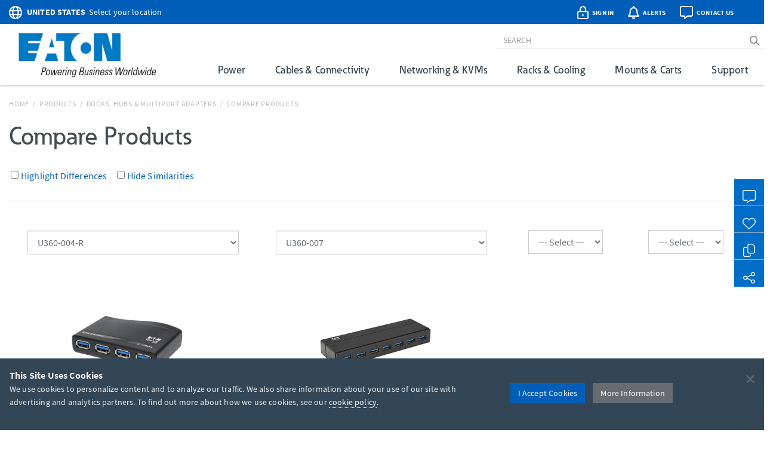

--- FILE ---
content_type: text/css
request_url: https://tripplite.eaton.com/assets/css/tripplite.products.css?v=639015038360000000
body_size: 55006
content:
@charset "utf-8";

.hideChart {
	position: absolute !important;
	top: -9999px !important;
	left: -9999px !important;
}

/* POPUPS */
#popRuntime div.modal-body { min-height: 300px; }
#popRuntime div.modal-footer { text-align: left; }
#popLoadRuntimeTools .container { width: 960px; }
#popWishlist div.modal-body,
#popModelPrint div.modal-body { min-height: 300px; max-height: 525px; }
#popQuickview div.modal-body { min-height: 300px; max-height: 425px; overflow-x:hidden; overflow-y:scroll; }
.cp-pnum { margin-left: 10px; }
.grecaptcha-badge { visibility: hidden; }

#affinity-carousel {
	padding-top: 5px;
	padding-bottom: 15px;
}
#affinity-carousel .item {
	margin-left: 0;
	padding: 0 45px;
}
#affinity-carousel .item img,
#affinity-carousel-standalone .item img{
	padding: 20px 20px 20px 5px;
}
#affinity-carousel a,
#affinity-carousel-standalone a {
	text-decoration: none;
}
#affinity-carousel a small,
#affinity-carousel-standalone a small {
	color: #454b4f;
}
#affinity-carousel .carousel-control {
	margin-top: -30px;
	font-size: 45px;
	color: #005eb8;
}

#affinity-carousel .carousel-control.left, #affinity-carousel .carousel-control.right {
	color: #666;
	top: 0;
	width: 3.5%;
}

#affinity-carousel .carousel-control.left {
}
#affinity-carousel .carousel-control.right {
	right: 0;
}
#affinity-carousel .carousel-control span {
	position: relative;
	top: 38%;
}

/* PRODUCT PAGE FEEDBACK */
#improve-info-modal .modal-body { padding: 0 0 0 15px; }
#improve-info-modal .hero-side { margin-left: -1px; background: url('//assets.tripplite.com/background-images/bg-improve-info.jpg') top right no-repeat #091525; background-size: 110%; }
#improve-info-modal .hero-side .h4 {
	background-color: #005eb8;
	color: #fff;
	display: inline-block;
	font-size: 2rem;
	letter-spacing: 0.05em;
	margin: 420px 0 0 -15px;
	opacity: 0.9;
	filter: alpha(opacity=90); /* For IE8 and earlier */
	padding: 8px 14px;
	text-transform: uppercase;
}
#improve-info-modal .form-side { padding: 15px 45px 15px 30px; }
#improve-info-modal .form-side .close { margin-right: -15px; }
#improve-info-modal .form-side label { font-size: 0.8rem; }
#improve-info-modal .form-side #comments, #improve-info-modal .form-side #end_user_email { margin-bottom: 20px; }

/* ORDERING HELP MODALS */
#non3phase-ordering-modal .modal-body { padding: 0 0 0 15px; }
#non3phase-ordering-modal .hero-side { background: url('//assets.tripplite.com/background-images/bg-non-3-phase-ordering-02.jpg') top right no-repeat #091525; }
#non3phase-ordering-modal .hero-side .h4 { margin: 370px 0 0 -15px; display: inline-block; padding: 8px 14px; color: #fff; font-size: 2.4rem !important; letter-spacing: 0.05em; text-transform: uppercase; background-color: #005eb8; opacity: 0.9; filter: alpha(opacity=90); /* For IE8 and earlier */ }
#non3phase-ordering-modal .form-side { padding: 15px 45px 15px 30px; }
#non3phase-ordering-modal .form-side .close { margin-right: -15px; }
#non3phase-ordering-modal .form-ordering-container td { border-top: 0; font-size: 12px; text-align: left; vertical-align: top; }
#non3phase-ordering-modal .phone-side { padding: 2px 0 8px 15px; }
#non3phase-ordering-modal .chat-side { padding: 2px 0 8px 0; }
#non3phase-ordering-modal .chat-side a { color: #656d73; text-decoration: none; }

#three-phase-ordering-modal .modal-body { padding: 0 0 0 15px; }
#three-phase-ordering-modal .hero-side { background: url('//assets.tripplite.com/background-images/bg-three-phase-ordering-01.jpg') top left no-repeat #091525; }
#three-phase-ordering-modal .hero-side .h4 { margin: 370px 0 0 -15px; display: inline-block; padding: 8px 14px; color: #fff; font-size: 2.4rem; letter-spacing: 0.05em; text-transform: uppercase; background-color: #005eb8; opacity: 0.9; filter: alpha(opacity=90); /* For IE8 and earlier */ }
#three-phase-ordering-modal .form-side { padding: 15px 45px 15px 30px; }
#three-phase-ordering-modal .form-side .close { margin-right: -15px; }
#three-phase-ordering-modal .form-ordering-container td { border-top: 0; font-size: 12px; text-align: left; vertical-align: top; }
#three-phase-ordering-modal .phone-side { padding: 2px 0 8px 15px; }
#three-phase-ordering-modal .chat-side { padding: 2px 0 8px 0; }
#three-phase-ordering-modal .chat-side a { color: #656d73; text-decoration: none; }

#healthcare-ordering-modal .modal-body { padding: 0 0 0 15px; }
#healthcare-ordering-modal .hero-side { background: url('//assets.tripplite.com/background-images/bg-healthcare-ordering-02a.jpg') top right no-repeat #091525; }
#healthcare-ordering-modal .hero-side .h4 { margin: 380px 0 0 -15px; display: inline-block; padding: 8px 14px; color: #fff; font-size: 1.8rem; letter-spacing: 0.05em; text-transform: uppercase; background-color: #005eb8; opacity: 0.9; filter: alpha(opacity=90); /* For IE8 and earlier */ }
#healthcare-ordering-modal .form-side { padding: 15px 45px 15px 30px; }
#healthcare-ordering-modal .form-side .close { margin-right: -15px; }
#healthcare-ordering-modal .form-ordering-container td { border-top: 0; font-size: 12px; text-align: left; vertical-align: top; }
#healthcare-ordering-modal .phone-side { padding: 2px 0 8px 15px; }
#healthcare-ordering-modal .chat-side { padding: 2px 0 8px 0; }
#healthcare-ordering-modal .chat-side a { color: #656d73; text-decoration: none; }

#onsite-services-3phase-modal .modal-body { padding: 0 0 0 15px; }
#onsite-services-3phase-modal .hero-side { background: url('//assets.tripplite.com/background-images/bg-three-phase-ordering-01.jpg') top left no-repeat #091525; }
#onsite-services-3phase-modal .hero-side .h4 { margin: 370px 0 0 -15px; display: inline-block; padding: 8px 14px; color: #fff; font-size: 2.4rem; letter-spacing: 0.05em; text-transform: uppercase; background-color: #005eb8; opacity: 0.9; filter: alpha(opacity=90); /* For IE8 and earlier */ }
#onsite-services-3phase-modal .form-side { min-height: 516px; padding: 15px 45px 15px 30px; }
#onsite-services-3phase-modal .form-side .close { margin-right: -15px; }
#onsite-services-3phase-modal .phone-side { padding: 2px 0 8px 15px; }

#onsite-services-non3phase-modal .modal-body { padding: 0 0 0 15px; }
#onsite-services-non3phase-modal .hero-side { background: url('//assets.tripplite.com/background-images/bg-three-phase-ordering-01.jpg') top left no-repeat #091525; }
#onsite-services-non3phase-modal .hero-side .h4 { margin: 370px 0 0 -15px; display: inline-block; padding: 8px 14px; color: #fff; font-size: 2.4rem; letter-spacing: 0.05em; text-transform: uppercase; background-color: #005eb8; opacity: 0.9; filter: alpha(opacity=90); /* For IE8 and earlier */ }
#onsite-services-non3phase-modal .form-side { min-height: 516px; padding: 15px 45px 15px 30px; }
#onsite-services-non3phase-modal .form-side .close { margin-right: -15px; }
#onsite-services-non3phase-modal .phone-side { padding: 2px 0 8px 15px; }

#micro-data-center-modal .modal-body { padding: 0 0 0 15px; }
#micro-data-center-modal .hero-side { background: url('//assets.tripplite.com/background-images/bg-micro-data-center-01.jpg') top left no-repeat #022741; background-size: contain; }
#micro-data-center-modal .hero-side .h4 { margin: 530px 0 0 -15px; display: inline-block; padding: 8px 14px; color: #fff; font-size: 2.4rem; letter-spacing: 0.05em; text-transform: uppercase; background-color: #005eb8; opacity: 0.9; filter: alpha(opacity=90); /* For IE8 and earlier */ }
#micro-data-center-modal .form-side { padding: 15px 45px 15px 30px; }
#micro-data-center-modal .form-side .close { margin-right: -15px; }
#micro-data-center-modal .form-ordering-container td { border-top: 0; font-size: 12px; text-align: left; vertical-align: top; }
#micro-data-center-modal .phone-side { padding: 2px 0 8px 15px; }
#micro-data-center-modal .chat-side { padding: 2px 0 8px 0; }
#micro-data-center-modal .chat-side a { color: #656d73; text-decoration: none; }

#wright-line-ordering-modal .modal-body { padding: 25px; }
#wright-line-ordering-modal .form-check-label { margin-bottom: 0; font-size: 0.8rem; }
#wright-line-ordering-modal .form-check-input { vertical-align: middle; margin-top: -3px; margin-right: 3px; }
#wright-line-ordering-modal .formOrderingSubmit { width: 150px; background-color: #759fcc; border: 1px solid #759fcc; color: #fff; }
#wright-line-ordering-modal .state { color: #999; }
#wright-line-ordering-modal button { cursor: pointer; }
#wright-line-ordering-modal button.disabled { cursor: not-allowed; opacity: .4; }
#wright-line-ordering-modal .checkedIcon { vertical-align: middle; margin-left: 20px; visibility: hidden; }

@media (min-width: 960px) {
	#wright-line-ordering-modal .modal-content { min-width: 650px; }
}

.form-ordering-container .btn-success, .form-ordering-container .btn-danger { margin-top: 10px; margin-right: 8px; padding: 4px 10px; font-size: 13px; }

/* PRINT MODEL LIST WITH SPECS */
#modelListPrint td { border-top: none !important; }
h2.modelListHeading {
	margin-top: 0;
	margin-bottom: 10px;
}
.h2.modelListHeading {
	margin-top: 0;
	margin-bottom: 10px;
}
#modelListPrint .table td {
	font-family: "Helvetica Neue", Helvetica, Arial, sans-serif;
	font-size: 14px;
	line-height: 1.42857143;
}
#modelListPrint .model-number {
	margin: 10px 0 0;
	padding: 0;
	font-weight: bold;
	color: #333;
}
#modelListPrint .model-desc {
	margin: 0;
	padding: 0;
	color: #333;
}
#modelListPrint .model-url {
	margin: 0;
	padding: 0;
	color: #008000 !important;
}
#modelListPrint table.specifications { max-width: 60% !important; min-width: 500px !important; }
#modelListPrint td.attr-name { width: 50%; padding: 2px 5px; font-size: 11px !important; }
#modelListPrint td.attr-value { width: 50%; padding: 2px 5px; font-size: 11px !important; }

/* INTERACTIVE RUNTIME CHART */
#runtimeFilters { min-height: 400px; position: relative; }
#batteryComparisonFilter { width: 180px; font-family: "Helvetica Neue", Arial, Helvetica, sans-serif; font-size: 11px; padding: 8px; margin-bottom: 10px; }
#batteryComparisonFilter p { font-size: 12px; line-height: 14px; }
#batteryComparisonFilter strong { font-size: 12px; }
#compare { margin-top: 15px; font-size: 11px; }
#batterySelect1, #batterySelect2 {font-size: 11px;}

#loadFilter {width: 180px;font-family: "Helvetica Neue", Arial, Helvetica, sans-serif;font-size: 11px;padding: 8px;margin-bottom: 10px;}
#loadFilter strong {font-size: 12px;line-height: 14px;}
.loadList {font-size: 11px;}

#chartKey { font-size: 14px; padding: 8px; }
#chartKey .outerKey { display: block; margin: 1px 0; padding: 2px 6px 2px 0; overflow: hidden; }
#chartKey .keyColor { width: 15px; height: 15px; margin: 3px 10px; float: left; }
#chartKey .keyLabel { width: 160px; line-height: 20px; }
#compare, #chartKey #batteryKey1, #chartKey #batteryKey2, #chartKey #sel {display: none;}

/* GRID/LIST PAGE STYLE */
#pageStyle { margin: 10px 0 0 0; padding: 0; width: 140px !important; }
#pageStyle li, #pageStyle li a {  padding: 0; margin: 0; font-size: 12px !important; }
#pageStyle li a:hover { text-decoration:underline; }

/* LEFT SIDEBAR */
#sidebarLeft { padding-top: 0 !important; }

/* BREADCRUMBS */
.productDropDown { padding-top: 3px !important; padding-bottom: 3px !important; }

/* CATALOG PAGE */
/*#divPageHeader { display: none; }*/
#catalogHeader h2 { font-size: 2.25rem; margin-top: 0; margin-bottom: 20px; }
#catalogHeader .h2 { font-size: 2.25rem; margin-top: 0; margin-bottom: 20px; }
#catalogHeader h2 > a { text-decoration: none; }
#catalogHeader .h2 > a { text-decoration: none; }
#catalogHeader .caret {
	border-left: 8px solid transparent;
    border-right: 8px solid transparent;
    border-top: 8px solid #005eb8;
}

#catalogHeader .dropdown-menu>li>a:hover {
  color: #eee;
  background-color: #428bca;
}

#productApplications h4, #productTypes h4 { text-transform: uppercase; font-size: 14px; font-weight: 500 !important; }
#productApplications .h4, #productTypes .h4 { text-transform: uppercase; font-size: 14px; font-weight: 500 !important; }
#productApplications ul.list-group, #productTypes ul.list-group { display: inline !important; }

#rightSidebar { margin-top: 27px; }
#rightSidebar .related-categories { background-color: #edeff2; padding: 0 10px 1px 10px; margin-top: 5px; }
#rightSidebar .related-categories h4 { background-color: #7d8a99; color: #fff; padding: 7px 10px 5px 10px; margin-left: -10px; margin-right: -10px; }
#rightSidebar .related-categories .h4 { background-color: #7d8a99; color: #fff; padding: 7px 10px 5px 10px; margin-left: -10px; margin-right: -10px; }
#rightSidebar .hmc { margin-top: 5px; padding: 14px 10px 3px 10px; background-color: #fafbfc; }
#rightSidebar .related-categories h4, #rightSidebar .hmc h4 { text-transform: uppercase; font-size: 14px; font-weight: 500 !important; }
#rightSidebar .related-categories .h4, #rightSidebar .hmc .h4 { text-transform: uppercase; font-size: 14px; font-weight: 500 !important; }
#rightSidebar a { font-size: 13px; }

#rightSidebar .related-categories ul { margin-left: 0; }
#rightSidebar .related-categories li { margin-bottom: 12px; line-height: 16px !important; }

#rightSidebar .hmc ul {
    list-style-type: square;
    padding: 0;
    margin: 0;
    /* handle multi line list elements */
    display: table;
    border-collapse: collapse;
    display: block;
}

#rightSidebar .hmc li {
    /* handle multi line list elements */
    display: table-row;
    line-height: 1em;
    padding: 0;
    margin: 0;
	line-height: 16px;
	margin-bottom: 6px;
}

/*#rightSidebar .hmc li:before {
    content: "■ ";
	font-family: "Arial Unicode MS", "Lucida Sans Unicode", Arial, sans-serif;
    color: #8da4be;
	font-size: 12px;
}*/

#rightSidebar .hmc li span {
	/* handle multi line list elements */
    display:table-cell;
    vertical-align: middle;
    padding-bottom: 10px;
}

#rightSidebar hr {
	margin-top: 15px;
	margin-bottom: 15px;
	max-width: 95%;
	border: 0;
	height: 1px;
	background-image: -webkit-linear-gradient(left, rgba(45, 88, 189,0.1), rgba(45, 88, 189,0.5), rgba(45, 88, 189,0.1));
	background-image:  -moz-linear-gradient(left, rgba(45, 88, 189,0.1), rgba(45, 88, 189,0.5), rgba(45, 88, 189,0.1));
	background-image:   -ms-linear-gradient(left, rgba(45, 88, 189,0.1), rgba(45, 88, 189,0.5), rgba(45, 88, 189,0.1));
	background-image:   -o-linear-gradient(left, rgba(45, 88, 189,0.1), rgba(45, 88, 189,0.5), rgba(45, 88, 189,0.1));
}

#productLinesPanel { display: none; }
#productLinesPanel .borderBottom { border-bottom: 1px solid #d0d0d0 !important; padding-bottom: 5px; }

#productGroupList .productLineDiv { display: none; }
/*#productApplications { display: none; }*/

#gsProductCarousel .carousel-control.left { left: -12px; }
#gsProductCarousel .carousel-control.right { right: -30px; }

#productGroupList { min-height: 600px; }
#productGroupList .grid { min-height: 296px; }
#productGroupList .caption { min-height: 35px; margin-bottom: 20px; }

.list-head {
	margin: 0 0 30px 0;
	padding: 8px 0;
	border-bottom: solid #d0d0d0;
	border-width: 1px 0;
}

#helpMeChoose { margin-top: 8px; }
#helpMeChoose h4 { font-size: 15px; font-weight: 500 !important; text-transform: uppercase; }
#helpMeChoose .h4 { font-size: 15px; font-weight: 500 !important; text-transform: uppercase; }

/* FINDER SUMMARY LIST */
#finders .finder-link {
	padding-left: 20px;
	font-size: 15px !important;
	padding-top: 5px;
	display: block;
	margin-bottom: 2px;
	clear: left;
	display: table;
}

#finders .finder-link span {
	display: table-cell;
	vertical-align: middle;
	color: #555;
	font-weight: bold;
}

#finders .finder-link:hover span {
	/*border-bottom: 1px solid #0072c6;*/
}

#finders .finder-link img {
	float: left;
	margin-right: 5px;
	padding-right: 5px;
	min-width: 60px;
}

/* CATEGORY PAGE */
#productList h3.media-heading { line-height: 50px; vertical-align: text-top;  }
#productList .h3.media-heading { line-height: 50px; vertical-align: text-top;  }
#productList .media-object { min-height: 50px; }
#productList .table tr:first-child td { border-top: none; }
#productList .table h3 { line-height:20px !important; }
#productList .table h3 a { font-size: 15px; margin-top: 15px; color: #666; line-height: inherit; font-weight: bold; }
#productList .table h3 a:hover { color: #0072c6; border-bottom: 1px solid #0072c6; }
#productList .table .h3 { line-height:20px !important; }
#productList .table .h3 a { font-size: 15px; margin-top: 15px; color: #666; line-height: inherit; font-weight: bold; }
#productList .table .h3 a:hover { color: #0072c6; border-bottom: 1px solid #0072c6; }
#productList .table td.img { width: 60px; }
#productList .panel-heading { padding-left: 10px; }
#productList h3.panel-title { line-height: 18px; padding: 4px 0 6px 0; }
#productList .h3.panel-title { line-height: 18px; padding: 4px 0 6px 0; }

#productList h3.panel-title img { margin-top: -20px; }
#productList .h3.panel-title img { margin-top: -20px; }
/*#productList .table td.catName { width: 40%; }*/
.mcs .thumbnail { position: relative; }

/* COMPARISON TABLES */
#comparison td.features { border-right: 1px solid #ddd; }
#comparison td.title, #comparison th.title { text-transform: uppercase; vertical-align: bottom; font-size: 16px; font-weight: bold;  }
#comparison th.noBorder, #comparison td.noBorder { border-top: none; }
#comparison th.rightBorder, #comparison td.rightBorder {  }
#comparison col.features { width: 31%; }
#comparison col.upsDots { width: 23%; }
#comparison col.pduDots { width: 12%; }
#comparison td.tight { line-height: 13px; }

/* PRODUCT LIST */
#productList .table h3 { font-size: 16px; margin-top: 5px; color: #666; font-weight: 500; }
#productList .table .h3 { font-size: 16px; margin-top: 5px; color: #666; font-weight: 500; }
#productList .table td.actions { width: 15%; white-space:nowrap }
#productList .table td.actions a { color:#0072c6; }
#productList img:hover { border-color: #5DA5DB; }
#productList a.goTop {text-decoration: none; }

/* PRODUCT COUPON */
#productList .mcoupon, #categoryList .mcoupon {
	position: relative;
	margin-bottom: 8px;
	margin-right: 8px;
	margin-left: 0;
	padding: 12px 8px 8px;
	text-align: center;
	border: 1px solid #ddd;
}

#productList .scoupon {
	position: relative;
	margin-bottom: 8px;
	margin-right: 8px;
	margin-left: 0;
	padding: 12px 8px 8px;
	text-align: center;
	border: 1px solid #ddd;
}

#productList .mcoupon:hover, #categoryList .mcoupon:hover, #productList .scoupon:hover { border: 1px solid #5999E1; }

#productList .scoupon h3 a { color: #555; }
#productList .scoupon h3 a:hover { color: #0072c6; }
#productList .scoupon .h3 a { color: #555; }
#productList .scoupon .h3 a:hover { color: #0072c6; }
#productList .scoupon:last-child { margin-right: 0; }

.mcoupon h3, .scoupon h3 { font-size: 15px; margin-top: 0; color: #666; line-height:18px; font-weight: bold; }
.mcoupon .h3, .scoupon .h3 { font-size: 15px; margin-top: 0; color: #666; line-height:18px; font-weight: bold; }
.mcoupon img, .scoupon img { margin-bottom: 8px; }
.mcoupon p, .scoupon p { font-size: 11px; }
.mcoupon a.btn, .scoupon a.btn { margin: 0 2px; text-decoration: none; }

#productList h3 span, #categoryList h3 span { font-weight: normal; font-size: 12px; font-family: Helvetica, Arial, sans-serif; line-height:normal; }
#productList .h3 span, #categoryList .h3 span { font-weight: normal; font-size: 12px; font-family: Helvetica, Arial, sans-serif; line-height:normal; }
#productList a.moreInfo, #categoryList a.moreInfo { text-decoration: none; }
#productList a.moreInfo:hover, #categoryList a.moreInfo:hover { text-decoration: underline; }

#productList div.modelCount, #categoryList div.modelCount { position: absolute; top: 1px; left: 1px; padding: 0 2px; color: #888; display: none; }

/* UPS Filters */
#filter1, #filter2, #filter3 { height:36px !important; background-color: #EAF1F9; }

/* SERIES PAGE */
@media (max-width: 480.98px) {
	#seriesImg img { margin-top: 10px; }
}

#resourceList { background: #EEE; }
#resourceList h4 { margin-top: 0; }
#resourceList .h4 { margin-top: 0; }
#resourceList ul { list-style: none; margin-left: 0; }
#resourceList ul li, #resourceList ul li a { text-decoration:none; font-size:11px; font-weight:400; }
#resourceList a:hover { text-decoration: underline; }

#filterHead { min-height: 20px; }
#filterHead p {
	line-height:14px;
	margin: 0;
	padding:5px 0 2px;
	text-transform:uppercase;
}
#filters, #values {
	text-transform:uppercase;
	padding:0;
	margin:0;
	position:relative;
	z-index:1;
}

/* BROWSER SPECIFIC FIX
#filters .dropdown dd ul { top:30px !important; }
#filters .dropdown dt a { background-position:132px -883px; }
#filters .dropdown dt a:hover, #filters .dropdown dt a:active { background-position:130px -643px; }
*/

/* FILTER ROW STYLES */
#filters {
	position:relative;
	z-index:2;
}
:first-child #filters .filterWrap {
	position:relative;
	margin-left: 1%;
}
#filters a.filterValue {
	text-decoration:none;
	font-size:12px;
	font-weight:400;
	cursor:pointer;
	text-transform:none;
	color:#444;
	word-wrap:break-word!important;
	display:inline-block;
	max-width:150px
}
#filters a.filterValue:hover {
	color:#0072C6;
	text-decoration:underline;
}

/* SERIES PAGE SIDEBAR FILTERS */
#sidebarLeft h4 { padding:5px 0 5px 0; margin-top:0; font-size:14px; }
#sidebarLeft .h4 { padding:5px 0 5px 0; margin-top:0; font-size:14px; }
#sidebarLeft a.attrID { font-weight:bold; font-size:12px; }
#sidebarLeft ul.filters { padding-bottom: 10px; margin-left: 0; list-style-type:none; }

#sidebarLeft ul.filters li { padding-bottom: 10px; }
#sidebarLeft ul.filters li a { text-decoration:none !important; background-image: none !important; padding-left: 0; }
#sidebarLeft ul.filters li a span { color:#444; }
#sidebarLeft ul.filters li ul { padding: 0 !important; margin: 5px 0 5px 0 !important; list-style-type:none; }
#sidebarLeft ul.filters li ul li { padding-bottom: 4px !important; }
#sidebarLeft ul.filters li ul li a { font-size:11px; font-family: Arial, Helvetica, sans-serif; text-decoration: underline; }
#sidebarLeft ul.filters select { width:auto !important; min-width: 50%; max-width: 100%; padding:0; margin:0; line-height:normal; height:auto; font-size:11px; }

#sidebarLeft ul.filters li ul li a { text-decoration:underline !important; padding-left: 18px; background-image: url('//assets.tripplite.com/core-site-images/checkbox.png') !important; background-repeat: no-repeat; background-position: 0 0; }
#sidebarLeft ul.filters li ul li a.selected { text-decoration:underline; color: #9658ab; outline: none; background-position: 0 -25px;  }

/* SELECTED VALUES */
#values {
	margin:0;
	padding:0;
	min-height:0;
}
#values .valueWrap {
	position:relative;
	margin:0;
	padding:0;
	margin-left: 1%;
	vertical-align:top;
}
#values .valueWrap:first-child { margin-left: 0%; }
#values a.filterValue {
	padding-left:17px;
	background:url('//assets.tripplite.com/core-site-images/sprite-form-blue.png') no-repeat;
	background-position:0 -586px;
	text-transform:none;
	display:none;
	margin:0 15px 3px 15px;
}
#values a.selectedValue {
	background-position:0 -586px;
	display: inline-block!important
}
#values a.selectedValue:hover {
	color:#0072C6;
	background: url('//assets.tripplite.com/core-site-images/sprite-form-blue.png') no-repeat;
	background-position: 0 -526px;
	cursor: pointer;
	text-decoration:none;
}

/* MODEL LIST */
#modelListWrap {
	overflow-x: hidden;
	margin: 0 0 15px 0;
}
#modelListHead {
	font-size:14px; font-weight:bold; font-family: Arial, Helvetica, sans-serif;
	background-color: #EEE;
	width:100%;
	text-align:left;
	border-collapse:collapse;
	height: 30px;
	margin:0 0 13px 0;
	padding: 5px 0 0 0;
}
#modelListHead div {
	text-transform:uppercase;
	font-weight:normal;
	font-size:11px;
}
#modelListHead div.matchCount {
	padding-left:20px;
	font-weight:bold;
	font-size:11px;
	color:#444
}
#modelListHead div.sortBy {
	padding-right:10px;
	text-align:right;
}
#modelListHead div span.pipeSpacer {
	padding-left:5px;
	padding-right:5px;
	color:#BBB;
}
#modelListHead div.right {
	text-align:right;
	padding-right:20px;
}
#modelListHead div.center { text-align:center; }
#modelListHead div a.sortable { text-decoration:none; }
#modelListHead div a.sortable:hover {
	color:#ff7200;
	text-decoration:none;
}
#modelListHead div a.sorted { color:#0072c6 !important; }
#modelListHead div a.ASC { border-bottom:1px solid #0072c6 !important; }
#modelListHead div a.DESC { border-top:1px solid #0072c6 !important; }
#modelList td.pImage {
	width:85px;
	vertical-align:top;
	white-space:nowrap;
}
#modelList td.pImage img {
	float:left;
	border:1px solid #DDD;
	background:#fff;
	padding: 3px;
	margin:3px 0 3px 5px;
	min-height: 50px;
}
#modelList td.pImage input { float:left; }
#modelList td.pDesc {  }
#modelList td.pAction p { white-space:nowrap; margin:0; padding: 0 0 0 10px; font-size:11px; }
#modelList td.pAction p a { text-decoration:none; }
#modelList a.btn-mini { width:90px; font-size: 11px; text-decoration: none; }

.pImage .img-thumbnail { min-width: 42px; }

/* UPS BY VA */
#sidebarLeft ul.vaRange li { margin: 0 0 8px 0; }
#sidebarLeft ul.vaRange li a { text-decoration:none; padding: 0 0 0 18px; background-image: url('//assets.tripplite.com/core-site-images/checkbox.png'); background-repeat: no-repeat; background-position: 0 2px; }
#sidebarLeft ul.vaRange li a.selected { text-decoration:underline; color: #9658ab; outline: none; background-position: 0 -24px; }

/* MODEL PAGE */
#brandName { font-size: 20px; font-weight: normal; color: #616a74; margin-top: 10px; }
#overview .popover { max-width: 450px; }

#tabs div.tab-pane { min-height: 400px; }
#tabs .nav-tabs>li>a { font-size: 14px; outline: none; }

#tagList .tags { margin-left: 0; }
#tagList .tag {
	color: #656d73;
	text-decoration: none !important;
	float: left;
    height: 20px;
    line-height: 20px;
    padding: 0 4px 0 4px;
    margin: 5px 4px 0 0;
    font-size: 11px !important;
    background: #eee !important;
	border: 1px solid #bbb !important;
    -webkit-border-radius: 3px;
    -moz-border-radius: 3px;
    border-radius: 3px;
}
#tagList .tag:hover, #tagList .tagActive {
	color: #005eb8;
    background: #fff !important;
	border: 1px solid #005eb8 !important;
	text-decoration: none !important;
}

.btn-group > .btn + .btn { margin-left: -4px; }
.btn-group > .btn-sm { font-size: 11px; }
.btn-group > .btn:first-child {
	margin-left: 0;
	-webkit-border-top-left-radius: 0;
	-moz-border-radius-topleft: 0;
	border-top-left-radius: 0;
	-webkit-border-bottom-left-radius: 0;
	-moz-border-radius-bottomleft: 0;
	border-bottom-left-radius: 0;
}
.btn-group > .btn:last-child, .btn-group > .dropdown-toggle {
	-webkit-border-top-right-radius: 0;
	-moz-border-radius-topright: 0;
	border-top-right-radius: 0;
	-webkit-border-bottom-right-radius: 0;
	-moz-border-radius-bottomright: 0;
	border-bottom-right-radius: 0;
}
#toolbox .btn { min-width: 80px; }
#toolbox .dropdown-menu > li > a { color: #005eb8; }
#toolbox .dropdown-menu > li > a:hover { text-decoration: underline; }

#features-parent, .section-parent {
	height: 144px;
	overflow: hidden;
}

#features-coverup, .section-coverup {
	position: absolute;
	width: 100%;
	height: 144px;
	bottom: 0;
	left: 0;
	background:url('//assets.tripplite.com/background-images/section-fade.png') bottom left repeat-x;
	z-index: 1039;
}

#certifications { min-width: 74px; }

.faq-table .h5 { font-weight: 400 !important; }
.faq-table pre { font-family: 'Source Sans Pro', 'Helvetica Neue', Arial, sans-serif !important; font-weight: 400 !important; }

#model-collateral { padding: 0 40px; margin-top: -4px; }

#carousel-all-images-sm .item { text-align: center; margin: 0; }
#carousel-all-images-sm .item img { margin: 0 10px; }
#carousel-all-images-sm .carousel-control.left { left: -8px; }
#carousel-all-images-sm .carousel-control.right { right: -8px; }

#text-carousel-lg { margin-top: 8px; }
.text-carousel .carousel-inner { margin-left: 30px; width: 180px; }
.text-carousel .item { text-align: center; color: #fff; font-weight: bold; font-size: 16px; padding-top: 2px; }

.text-carousel .carousel-control.left,
.text-carousel .carousel-control.right { top: 1px; background-image: none; color: #333; text-shadow: none; color: #fff; }
.text-carousel .carousel-control.right { right: -15px; }

.section-header {
	margin: 0;
	padding: 2px 0 8px 0;
	color: #656d73;
}

.hidden-row { padding: 0 !important; }

.accordion-toggle { cursor: pointer; }
.accordion-toggle td {
	padding-left: 0 !important;
	vertical-align: middle !important;
	border-top: 0 !important;
}
.accordion-toggle td .h5 { display: inline-block; text-transform: uppercase; }
.accordion-body td:first-of-type { white-space: nowrap; font-weight: 700; }

.description-bullets li,
.warranty-bullet li,
.insurance-bullet li {
	font-size: 0.9rem;
}

.full-spec-table td .h5 { display: inline; text-transform: none; }
.full-spec-table .accordion-toggle.collapsed td:before { display: inline; }
.full-spec-table .accordion-body td:first-of-type { white-space: normal; font-weight: 400; }
.full-spec-table .accordion-toggle td:before { top: 1px; font-size: 16px; }

.accessory-table td .h5 { display: inline; text-transform: none; }
.accessory-table .accordion-toggle.collapsed td:before { display: inline; }
.accessory-table .accordion-body td:first-of-type { white-space: normal; font-weight: 400; }
.accessory-table .accordion-toggle td:before { top: 1px; font-size: 16px; }

.faq-table td .h5 { display: inline; text-transform: none; font-size: 14px; }
.faq-table .accordion-toggle.collapsed td:before { display: inline; }
.faq-table .accordion-body td:first-of-type { white-space: normal; font-weight: 400; }
.faq-table .accordion-toggle td:before { top: 2px; font-size: 16px; }

.faq-table pre {
	white-space: pre-wrap;
	white-space: -moz-pre-wrap;
	white-space: -pre-wrap;
	white-space: -o-pre-wrap;
	word-wrap: break-word;
	word-break: normal;
	border: 0;
	background-color: inherit;
	font-size: 12px;
}

td.spec-name { width: 45%; }

#panel-siblings {
	display: none;
	margin-bottom: 25px;
	padding: 10px 0 10px 0;
}

#panel-siblings .thumbnail { padding: 0; border: 0; background: none; }

/* PRODUCT MODEL IMAGE ZOOM */
/* if below value is not set, Bootstrap will display a blurry image when zoomed in */
/* this should match the maximum width of the image */
/* modelZoomXL is temp ID, TBD later */
#popCarousel { margin: 0 auto; width: 500px; }
.smooth_zoom_preloader { width: 500px !important; height: 500px !important; }

.item.active img { z-index: 1039; }

.tab-content { padding: 0; }

/* ADDITIONAL CONTROLS LOCATED IN TRIPPLITE.PRODUCTS.MODEL.FLEXSLIDER.JS AND FLEXSLIDER.CSS */
#popThumbnails img { width: 50px; margin: 12px 0; border: 1px solid rgba(0, 0, 0, 0.2); }
#popThumbnails img:hover { border: 1px solid #FDA352; cursor: pointer; }
#popThumbnails a { outline: none; }
#awards img { margin-right: 5px; }
#specs tbody th { font-weight: bold; width: 60%; }
#specs tbody td { width: 40%; }
#tags span { float: left; }
#tags a.label { color: #444 !important; font-weight: 400; background-color: #eee !important; border: 1px solid #ccc; text-shadow: none; float: left; margin-top:5px; }
#section-features .alert { min-height: 70px; }
#popPrint .modal-body { max-height: 500px; overflow-y: scroll; }
#popWishlist input.modelQty { width: 30px !important; text-align: right; padding-right: 5px; }

/* SIDEBAR AD STYLES */
#batteryAd { position: relative; overflow:hidden; border: 1px solid #ccc; width: 100%; }
#batteryAd .image { float: left; margin: 0; padding: 0; }
#batteryAd .headline { float: right; margin: 10px 5px 0 0; padding: 0; }
#batteryAd .adContent { margin-top: 85px; width: 100%; padding: 0 5px 0 0; text-align: right; }
#batteryAd .adContent p { padding: 5px 5px 0 8px; font-size: 12px; color: #444 !important; font-weight: 400; line-height: 16px; }
#batteryAd .adContent a.cta { margin: 0 0 10px 0; padding: 0; }

#runtimeAd { position: relative; overflow:hidden; padding: 10px 0 0; border: 1px solid #ccc; width: 100%; }
#runtimeAd span { padding: 0 10px 0; margin-bottom: 30px; font-size: 48px; line-height: 1em; }
#runtimeAd h4 {  margin: 0; padding: 0; font-size: 14px; color: #444; font-weight: 500; line-height: 18px; }
#runtimeAd .h4 {  margin: 0; padding: 0; font-size: 14px; color: #444; font-weight: 500; line-height: 18px; }
#runtimeAd p { margin: 0; padding: 0; font-size: 14px; color: #444; font-weight: 400; line-height: 16px; }
#runtimeAd a.cta { margin: 5px 0 5px 0; padding: 0; line-height: 1em; cursor: pointer !important; }

#taaAd { position: relative; overflow:hidden; padding: 10px 0 0; border: 1px solid #ccc; width: 100%; }
#taaAd span { padding: 0 10px 0; margin-bottom: 30px; font-size: 48px; }
#taaAd h4 {  margin: 0; padding: 0; font-size: 14px; color: #444; font-weight: 500; line-height: 18px; }
#taaAd .h4 {  margin: 0; padding: 0; font-size: 14px; color: #444; font-weight: 500; line-height: 18px; }
#taaAd p { margin: 0; padding: 0; font-size: 14px; color: #444; font-weight: 400; line-height: 16px; }
#taaAd a.cta { margin: 5px 0 5px 0; padding: 0; cursor: pointer !important; }

#kvmDemo { position: relative; overflow:hidden; padding: 10px 0 0; border: 1px solid #ccc; width: 100%; background:url('//assets.tripplite.com/small-image/B072016IP21-FRONT-S.jpg') no-repeat 5px 0; }
#kvmDemo span { padding: 0; margin: 0 5px 30px 5px; font-size: 48px; line-height: 1em; }
#kvmDemo h4 {  margin: 0; padding: 0 0 0 10px; font-size: 16px; color: #444; font-weight: 500; line-height: 18px; }
#kvmDemo .h4 {  margin: 0; padding: 0 0 0 10px; font-size: 16px; color: #444; font-weight: 500; line-height: 18px; }
#kvmDemo p { padding: 5px 5px 0 8px; text-align: right; font-size: 12px; color: #444 !important; font-weight: 400; line-height: 16px; }
#kvmDemo a.cta { margin: -10px 0 10px 0; padding: 0; cursor: pointer !important; }

#consoleDemo { position: relative; overflow:hidden; padding: 10px 0 0; border: 1px solid #ccc; width: 100%; background-image:url('//assets.tripplite.com/small-image/B0940082EMF-FRONT-S.jpg'); background-position: 5px 5px; background-repeat: no-repeat; }
#consoleDemo span { padding: 0; margin: 0 5px 30px 5px; font-size: 48px; line-height: 1em; }
#consoleDemo h4 {  margin: 0; padding: 0 0 0 10px; font-size: 16px; color: #444; font-weight: 500; line-height: 18px; }
#consoleDemo .h4 {  margin: 0; padding: 0 0 0 10px; font-size: 16px; color: #444; font-weight: 500; line-height: 18px; }
#consoleDemo p { padding: 10px 5px 0 8px; text-align: right; font-size: 12px; color: #444 !important; font-weight: 400; line-height: 16px; }
#consoleDemo a.cta { margin: -10px 0 10px 0; padding: 0; cursor: pointer !important; }

#paAd { position: relative; overflow:hidden; padding: 10px 0 0; border: 1px solid #ccc; width: 100%; }
#paAd span { padding: 0; margin: -0 5px 30px 5px; font-size: 48px; line-height: 1em; }
#paAd h4 {  margin: 0; padding: 0; font-size: 16px; color: #444; font-weight: 500; line-height: 18px; }
#paAd .h4 {  margin: 0; padding: 0; font-size: 16px; color: #444; font-weight: 500; line-height: 18px; }
#paAd p { padding: 3px 3px 0 8px; font-size: 12px; color: #444 !important; font-weight: 400; line-height: 16px; }
#paAd a.cta { margin: 0 0 10px 0; padding: 0; cursor: pointer !important; }

#modelSupport { position: relative; overflow:hidden; padding: 10px 0 0; border: 1px solid #ccc; width: 100%; }
#modelSupport span { padding: 0 10px 0; margin-bottom: 30px; font-size: 36px; line-height: 1em; }
#modelSupport h4 {  margin: 0; padding: 0; font-size: 14px; color: #444; font-weight: 500; line-height: 18px; }
#modelSupport .h4 {  margin: 0; padding: 0; font-size: 14px; color: #444; font-weight: 500; line-height: 18px; }
#modelSupport p { margin: 0; padding: 0; font-size: 14px; color: #444; font-weight: 400; line-height: 16px; }
#modelSupport a.cta { margin: 5px 0 5px 0; padding: 0; }

/* -------------------------------------
	PRODUCT ADVISOR STICKERS
------------------------------------- */
.product-advisor-sticker {
	padding: 15px 10px 15px 15px;
	border: 1px solid #ddd;
	background-color: #fafafa;
}
.product-advisor-sticker h4 {
	font-size: 1.15rem;
	color: #4890d0;
    font-weight: 500 !important;
}
.product-advisor-sticker p {
	font-size: 0.8rem;
}

/* BAZAARVOICE STYLES */
.BV, .BVSubjectName, .BVButton { font-family: Helvetica, Arial, sans-serif !important; }

/* review/Q&A summary content */
#modelRating { margin-top: 10px; text-align: left !important; font-size: 11px;  }
#modelRating .BVRRRatingNormalLabel { display: none; }
#modelRating .BVRRRatingNormalImage { float: left; }
#modelRating .BVRRRatingNormalImage img { vertical-align: inherit !important; }
#modelRating .BVRRRatingNormalOutOf { display: inline; float: left; }
#modelRating .BVRRRatingNormalOutOf span { padding-top: 3px;}
#modelRating .BVRRRatingSummaryLinkRead { border-color: #ccc !important; }

#modelQandA { margin-top: 20px; text-align: left !important; font-size: 11px;  }
#BVQASummaryBoxTitleID { font-family: "Helvetica Neue", Helvetica, Arial, sans-serif; font-weight: bold !important; color: #555 !important; font-size: 15px !important; }

/* review page */
#reviews .review.hreview-aggregate { display: none; }
#reviews .summary { display: block; font-weight: bold; }
#reviews .dtreviewed { display: block; margin-bottom: 15px; color: #999; }
#reviews .BVRRPager { margin-bottom: 15px; }

#BVMessagePageHeaderID { display: none; }
#BVFieldTitleID { width: 310px; }
#BVFieldReviewtextID { width: 335px; }

/* FIBER CABLE TEST DATA PAGE */
td.disabled { color: #999; background-color: #e7e7e7; }
#testResults { display: none; }
#tableFilter label {
	font-family: "Source Sans Pro", Helvetica,Arial, sans-serif;
	font-size: 14px;
	font-weight: 700;
	line-height: 1.42857143;
	color: #444;
}

/* CUSTOM PRODUCTS PAGE */
#cpHeader {
	background-image:url('//assets.tripplite.com/products/bgCustomProducts.jpg');
  background-position: 260px 0;
  background-repeat: no-repeat;
  min-height:200px;
}

@media screen and (min-width: 960px) and (max-width: 1279.98px){
	#cpHeader {
	  background-position: 220px 0;
	}
}

#cpHeader .lead {
	padding-right: 80px;
}

/* CROSS REFERENCE PAGE */

/* styles for brand and brand model filters */
#filters .inner {
	padding: 0;
	height: 150px;
	font-size: 12px;
	border:1px solid #CCC;
	overflow-x:hidden;
	overflow-y:scroll;
	background-color: #E7E7E7;
}
#filters ul {
	width: 100%;
	position: relative;
	list-style: none;
	padding: 0;
	margin: 0;
}
#filters ul ul { height: auto; }
#filters li {
	display:block;
	padding: 3px 5px;
	background: none;
	border-bottom: 1px dotted #CCC;
	margin: 0;
	clear:both;
	overflow:hidden;
}
#filters li a {
	display: block;
	color: #444;
}
#filters li:hover, #filters li.selected { background: #D7D7D7; }
#filters li.selected a {
	float:left;
	font-weight: bold;
	color: #000;
}
#filters li.xrefBrand span, #filters li.xrefModel span { display: none; }
#filters li.selected span { display: inline-block; float:right; padding-right:10px; }
#filters li a:hover {
	text-decoration:none;
	color: #000;
}

#filters #matches a{ color: #005eb8; display: inline; text-transform: none;}

/* results table styles */
#results { min-height:200px; }
#results td.pAction p {
	white-space:nowrap;
	margin:0;
	padding: 0 0 0 10px;
	font-size:11px;
}

#categoryList .mcoupon h4 { line-height: 18px; }
#categoryList .mcoupon .h4 { line-height: 18px; }

/* don't underline links that use icons */
/* tentative if this will be needed or not */
a i.fas, a i.far { text-decoration: none; }

/* product matrix pages */
#productMatrix .spacer { border: none !important; }
#productMatrix .colors, #productMatrix .connector, #productMatrix .rackHeight { text-align: center; text-transform: uppercase; border-bottom: none; }
#productMatrix .circle {
	margin: 0 auto;
	width: 18px !important;
	height: 18px !important;
	-webkit-border-radius:50%;
	-moz-border-radius:50%;
	border-radius:50%;
	border:2px solid #888;
	background-color:#fff
}
#productMatrix .black { background-color:#222; border:2px solid #111; }
#productMatrix .blue { background-color:#1E90FF; border:2px solid #1873CC; }
#productMatrix .grey { background-color:#7A8388; border:2px solid #888; }
#productMatrix .green { background-color:#008000; border:2px solid #006600; }
#productMatrix .orange { background-color:#ff6600; border:2px solid #FF4500; }
#productMatrix .red { background-color:#B22222; border:2px solid #8E1B1B; }
#productMatrix .purple { background-color:#9932CC; border:2px solid #7A28A3; }
#productMatrix .aqua { background-color:#48D1CC; border:2px solid #3AA7A3; }
#productMatrix .white { background-color:#fff; border:2px solid #666; }
#productMatrix .yellow { background-color:#FFD119; border:2px solid #CCA300; }

#productMatrixWrap {
	min-height: 350px;
	overflow-x: hidden;
	overflow-y: hidden;
	/*-webkit-overflow-scrolling: touch;
	-ms-overflow-style: -ms-autohiding-scrollbar;
	border: 1px solid #ddd;*/
}
#productMatrixWrapWide {
	margin-bottom: 15px;
	overflow-x: scroll;
	-webkit-overflow-scrolling: touch;
	-ms-overflow-style: -ms-autohiding-scrollbar;
	border: 1px solid #ddd;
}
#productMatrix { width: auto; }
#productMatrix td.length, #productMatrix th.length { min-width: 100px; max-width: 120px; vertical-align:middle; }
#productMatrix th.length { text-transform: uppercase; }
#productMatrix td.length { padding: 5px 30px 5px 3px; text-align: right; }

#productMatrix th h4 { font-size: 15px !important; font-weight: 500 !important; }
#productMatrix th .h4 { font-size: 15px !important; font-weight: 500 !important; }

#productMatrix td.lengthWide, #productMatrix th.lengthWide { min-width: 120px; max-width: 150px; text-align: center; }
#productMatrix th.lengthWide { text-align: center; text-transform: uppercase; }
#productMatrix td.lengthWide { padding: 5px 10px 5px 3px; text-align: right; }

#productMatrix th.xAxis { background-color: #42658D !important; border: 1px solid #42658D !important; }
#productMatrix th.xAxis h5 { color: #ffffff !important; }
#productMatrix th.xAxis .h5 { color: #ffffff !important; }
#productMatrix th.yAxis { color: #627282 !important; background-color: #F3F4F5 !important; border-right: 1px solid #a0aab4 !important; border-bottom: none !important; }

#productMatrix td.model, #productMatrix th.model { min-width: 98px; max-width: 118px; padding-left: 5px; padding-right: 5px; padding-top: 12px !important; }
#productMatrix th.model { padding-top: 10px; padding-bottom: 10px; }
/*#productMatrix td.model a { font-size: 11px !important; }*/
#productMatrix td.model a:hover { text-decoration: underline }

.modelTable td { font-weight: normal !important; }
.modelTable tr:first-child td { border-top: none !important; }
.modelTable td.modelNumber { font-weight: bold; }
.modelTable td a.moreInfo { margin-top: 15px !important; text-decoration: none; font-size: 12px !important; text-decoration: underline; }

#productMatrix tr.last td { border-bottom: 1px solid #a0aab4 !important; padding-bottom: 20px !important; }
#productMatrix tr td.last { border-right: 1px solid #a0aab4 !important; }
#productMatrix tr th.last { border-bottom: none !important; }

.modal-title { text-transform: uppercase; }

#popLinkMenu { background-color: #0072c6; color:#fff; }
#popLinkMenu a { width: 11%; text-align: center; padding-left: 3px; padding-right: 3px; }
#popLinkMenu a:hover { text-decoration: underline; }

/* CABLE FINDER */
#cableFinder { margin-top: -20px; }

#cfTabs li a { background-color: #ffffff; border: none; color: #6f8ead; border-radius: 0; font-size: 16px; }
#cfTabs li.active a { background-color: #a0aab4; border: 1px solid #a0aab4; color: #fff; border-radius: 0; }
#cfTabs { border-bottom: 3px solid #a0aab4 !important; }

#cfFilters h3 { color: 425262; font-size: 20px !important; font-weight: bold !important;  }
#cfFilters .h3 { color: 425262; font-size: 20px !important; font-weight: bold !important;  }
#cfFilters #gender option { background-color: #bbc8d8 !important; color: #ffffff; }

#cfFilters .connectorHeading { background-color: #42658D !important; color: #ffffff; text-transform: uppercase; font-size: 15px !important; padding: 5px 0; text-align: center; margin-top: 5px; }

#c1-img, #c2-img { border: 1px solid #DDDDDD !important; min-height: 127px !important; padding: 0; text-align: center; background: /*url('//assets.tripplite.com/background-images/bg-grad-top.gif') top left repeat-x */ #fff; }
#c1-text, #c2-text { text-align: center; color: #627282; background-color: #F3F4F5 !important;  font-size: 16px !important; margin: -1px 0 20px 0; padding: 0 5px; min-height: 50px !important; border: 1px solid #DDDDDD }

#col2 hr { margin: 5px 0 20px 0; border-top: 2px solid #a0aab4; max-width: 372px; }

#matches p { color: #627282; font-size: 16px !important; }
#matches span { font-size: inherit !important; }
#matches a { font-size: inherit !important; }

#connectors { border: 1px solid #ccc !important; box-shadow: 0 1px 1px rgba(0,0,0,.05); border-radius: 4px; height: 290px; padding-bottom: 10px; overflow-y: scroll; overflow-x: hidden; background-color: #fefefe !important; }
#connectors h4.panel-title a { font-size: 15px !important; color: #6e8cae !important; text-transform: uppercase; font-weight: bold !important; }
#connectors .h4.panel-title a { font-size: 15px !important; color: #6e8cae !important; text-transform: uppercase; font-weight: bold !important; }
#connectorFilters span.form-control-feedback { cursor: pointer; top: 0; color: #999; }
#connectorFilters>div { position: relative; margin-top: 15px; margin-bottom: 3px; padding-right: 0; }

#connectors .panel { border: none; margin-top: 0; }
#connectors .panel-heading { padding: 2px 15px; border: none !important; border-color: inherit; background-color:transparent;  }
#connectors .panel-title { line-height: inherit; }
#connectors .panel-body { border-top: none !important; padding: 3px 15px; }
#connectors .panel-body ul { margin-bottom: 0; }
#connectors .panel-body ul li { padding-bottom: 3px; cursor: pointer; border-bottom: none; }
#connectors .active  { color: #0072c6 !important; text-decoration: underline; font-weight: bold; background-color: #EFF4FA }
#connectors .panel-body ul li:hover  { color: #0072c6; }
#connectors .panel-body ul li:hover a.view  { text-decoration: underline; }
#connectors .chkConnector  {
	width: 14px;
	height: 14px;
	padding: 0;
	margin: 0 5px 0 0;
	vertical-align: bottom;
	position: relative;
	top: -2px;
 *overflow: hidden;
}
#btnHelp {
	margin-top: 48px;
	background: #fff; /* Old browsers */
	border: 2px solid #428BCA;
	color: #428BCA !important;
}
#btnHelp:hover { background-color: #FFF !important; border: 2px solid #0072c6 !important; }
#btnHelp span { font-size: 36px; line-height: 48px; color: #428BCA; }
#btnHelp:hover span { color: #0072c6 !important; }

#loadingIndicator {
  display: none;
	position:absolute;
  width:180px;
  height:130px;
  background:#fff;
  left:40%;
  top:25%;
  border-radius:5px;
  padding:10px 0;
  margin-left:-75px; /* width/2 + padding-left */
  text-align:center;
  box-shadow:0 0 10px 0 #000;
	z-index: 1065;
}

#loadingIndicator a.results {
	color: #ff7200 !important;
	margin: 0;
	padding: 0;
	padding-bottom: 10px;
	text-decoration: underline;
}
#connectorHelp .connectorType {
  margin-left: 0;
  margin-right: 0;
	height:500px;
	border: 1px solid #ddd !important;
	border-radius: 3px;
  overflow:auto;
}
#connectorHelp .caption { min-height: 200px; }
#connectorHelp .modal-header { background-color: #5999E1; color: #FFF; }
/* #connectorHelp .modal-header span { font-size: 32px; } */

/* MEDIA QUERIES */

@media (min-width: 960px) {
	#upsComparison th { min-width: 100px; }
	#chartdiv { width: 610px; height: 440px; }
	/* #certifications { padding-top: 39px; } */
}

@media (min-width: 768px) {
	#mFeatures { padding-left: 20px; }
	#popThumbnails { width: 222px; margin: 0 auto; }
	.flexslider { padding: 0 29px !important; }
	.flex-viewport { margin-left: 0 !important; }
	#popThumbnails .slides li { width: 55px !important; }
	#tabs .nav-tabs { margin-top: 5px; }
	#tabs div.tab-pane { min-height: 400px; }
	#productList .mcoupon, #productList .scoupon, #categoryList .mcoupon { height: 176px; }
	.mcoupon.col-md-3, .scoupon.col-md-3 { width: 32%; }
	span.visible-md { display: inline !important; }

	#modelListWrap {
		height: 550px;
		border: 1px solid #DDD;
		overflow-y: auto;
	}
}

@media (max-width: 959.98px) {
	.carousel-inner { margin-left: 3px; }
	#chartdiv {
		width: 370px;
		height: 267px;
	}
}

@media (max-width: 767.98px) {
	.mcs .caption h3 { font-size: 11px !important; }
	.mcs .caption .h3 { font-size: 11px !important; }
	.mcs .navbar .btn-navbar { display: none !important; }

	#popThumbnails { width: 222px; margin: 8px auto; }
	.flexslider { padding: 0 29px !important; }
	.flex-viewport { margin-left: 0 !important; }
	#popThumbnails .slides li { width: 55px !important; }
	#tabs .nav-tabs { margin-top: 5px; }
	.nav-tabs > li { float: none; }
	span.visible-md { display: none !important; }
	#productList .mcoupon, #productList .scoupon, #categoryList .mcoupon { height: 186px; }
	.mcoupon.col-sm-5 { width: 48%; }
	#cpHeader { min-height: 140px; }
	#popCarousel { margin: 0 auto; width: 500px; }
	#model-collateral { padding: 0; margin-top: 10px; text-align: center; }
	#toolbox { margin-top: 20px; }
}

@media (max-width: 480.98px) {
	hr.mpg { border-width: 5px; }
	.mcs .caption h3 { font-size: 14px !important; }
	.mcs .caption .h3 { font-size: 14px !important; }
	.mcs .breadcrumb li { font-size: 11px; }
	.mcoupon.col-xs-12 { width: 99%; }
	#resourceList { margin-bottom: 15px; }
	#popCarousel { margin: 0 auto; width: auto; }
	#productList h3.media-heading { line-height: 26px; }
	#productList .h3.media-heading { line-height: 26px; }
	#cpHeader .lead { padding-right: 0; }
	#reviewQA { margin-top: 25px; }
	#toolbox { margin-top: 20px; }
	.section-highlight-btn { padding: 3px 5px; border: 1px solid #ddd; background-color: #f5f6f1; }
	#certifications { padding-top: 20px; }
	#certifications img { float: left; margin-right: 10px; }
	.tab-pane { padding-top: 10px; }

	/* UPS SIDE BY SIDE COMPARISON */
	#upsComparison th { min-width: 100px; }

	#non3phase-ordering-modal .hero-side,
	#three-phase-ordering-modal .hero-side,
	#healthcare-ordering-modal .hero-side,
	#onsite-services-3phase-modal .hero-side,
	#onsite-services-non3phase-modal .hero-side { display: none; }
}

@media
only screen and (-webkit-min-device-pixel-ratio: 2),
only screen and (min--moz-device-pixel-ratio: 2),
only screen and (-o-min-device-pixel-ratio: 2/1),
only screen and (min-device-pixel-ratio: 2),
only screen and (min-resolution: 192dpi),
only screen and (min-resolution: 2dppx) {
	.mcs #home {
		background-size: 64px 14px !important;
	}
}

/* CATALOG PAGE */

/* 4 columns by default */
#categoryList .grid-sizer, #productList .grid-sizer { width: 25%; }
#categoryList .stamp, #productList .stamp { width: 25%; padding: 5px; text-align: center; float: left; }
#categoryList .stamp img, #productList .stamp img { padding: 4px; border: 1px solid #ddd; border-radius: 6px; }
#categoryList .stampInner, #productList .stampInner { position: relative; min-height: 150px; }
#categoryList a:link, #categoryList a:visited, #productList a:link, #productList a:visited { color: #666; }
#categoryList a:hover, #categoryList a:active, #productList a:hover, #productList a:active { color: #5999e1; }
#productList a.btn-blue:focus { color: #5999e1 !important; outline: none; }
#categoryList a:hover img, #categoryList a:active img, #productList a:hover img, #productList a:active img { border-color: #ccddf1; }
#categoryList .stamp h5, #productList .stamp h5 { margin-top: 3px; }
#categoryList .stamp .h5, #productList .stamp .h5 { margin-top: 3px; }
#productList div.modelCount { position: absolute;	width: 100px; left: 0; right: 0; margin-left: auto; margin-right: auto; padding: 0 2px; color: #888; border-top-left-radius: 6px; border-top-right-radius: 6px; display: none; }
/* #productApplications { display: none; } */

/* -------------------------------------
	MEDIA QUERIES
------------------------------------- */

/* EXTRA SMALL */
@media screen and (max-width: 599.98px){
	#productGroupList .grid { min-height: 202px; }
	#categoryList .grid-sizer, #productList .grid-sizer { width: 50%; } /* 2 columns for mobile screens */
	#categoryList .stamp, #productList .stamp { width: 50%; } /* 2 columns for mobile screens */
	.product-advisor-sticker h4 br { display: none; }
	#affinity-carousel .item { padding: 0 25px; }
	#affinity-carousel .item .col-xs-4 { padding: 0 5px; }
	#affinity-carousel .item p { font-size: 13px; line-height: 1.25; }
	#affinity-carousel .carousel-control.left { left: -10px; top: -50px; }
	#affinity-carousel .carousel-control.right { top: -50px; width: 5.5%; }
}

/* SMALL */
@media screen and (min-width: 600px) and (max-width: 959.98px){
	/* 3 columns for tablet screens */
	#categoryList .grid-sizer, #productList .grid-sizer { width: 33%; }
	#categoryList .stamp, #productList .stamp { width: 33%; }
	#categoryList .stampInner, #productList .stampInner { min-height: 160px; }
	#productGroupList .grid { min-height: 190px; }
	.product-advisor-sticker h4 br { display: none; }
}

/* MEDIUM */
@media screen and (min-width: 960px) and (max-width: 1279.98px){
	#certifications { padding-top: 30px; }
	#model-collateral { text-align: center; }
	#productTypes .product-col { clear: both; }
	#productGroupList .grid { min-height: 220px; }
	.product-advisor-sticker h4 br { display: none; }
	#affinity-carousel-standalone .media-object { height: 113px; width: 123px; }
}

/* LARGE */
@media screen and (min-width: 1280px){
	#productCarousel .card { width: 120px; height: 147px; }
	#productCarousel .carousel-control.right { right: 0; }
	#affinity-carousel-standalone .media-object { height: 166px; width: 176px; }
}

/* EXTRA LARGE */
@media screen and (min-width: 1600px){
	#affinity-carousel-standalone .media-object { height: 220px; width: 229px; }
}

--- FILE ---
content_type: application/x-javascript
request_url: https://tripplite.eaton.com/assets/js/tripplite.products.js?v=639015038360000000
body_size: 9416
content:
var tl = namespace("tl");

tl.Products = function(){
	this.DOMRefs = {
		msgCompareListEmpty: $("#msgCompareListEmpty"),
		compareListPanel: $("#compareListPanel"),
		compareListHead: $("#compareListHead"),
		compareListHide: $("#compareListHide"),
		compareListNow: $("#compareListNow"),
		compareListNowSticky: $(".compareListNowSticky"),
		compareListClear: $("#compareListClear"),
		modelList: $("#modelList"),
		pgid: $("#pgid"),
		productGroupID: $("#productGroupID"),
		rbAddToCompare: $("#rbAddToCompare"),
		rbAddedToCompare: $("#rbAddedToCompare"),
		rbCompare: $("#rbCompare"),
		rbMaxCompare: $("#rbMaxCompare"),
		rbSelectAtLeastTwo: $("#rbSelectAtLeastTwo")
	};

	this.storageKeys = {
		selectedModels: "tl.products.selectedModels"
	};

	// Update state of compare list panel
	this.updateCompareListState();

	// Attach Event Handlers
	this.attachCompareListEvents();
};

/* Determines if supplied model ID is selected */
tl.Products.prototype.inSelectedModelsList = function(modelId){
	var objSelf = this;

	if (window.localStorage.getItem(objSelf.storageKeys.selectedModels)){
		var selectedList = JSON.parse(window.localStorage.getItem(objSelf.storageKeys.selectedModels)) || [];

		if (objSelf.modelExists(selectedList, modelId)){
			return true;
		}
	}
	return false;
};

/* Determines if selectedModels list has space for another item */
tl.Products.prototype.listHasSpace = function(){
	var objSelf = this;
	var selectedList = JSON.parse(window.localStorage.getItem(objSelf.storageKeys.selectedModels)) || [];

	if (selectedList.length < 4){
		return true;
	}

	return false;
};

/* Determines if supplied model ID already exists in array */
tl.Products.prototype.modelExists = function(arr, modelId){
	return arr.some(function(el) {
		return el.modelId === modelId;
	});
};

/* Adds a supplied model ID to the selected models list */
tl.Products.prototype.selectedModelsListAdd = function(modelId, modelImage){
	var objSelf = this;
	var selectedList = JSON.parse(window.localStorage.getItem(objSelf.storageKeys.selectedModels)) || [];
	var modelImg = modelImage;

	if (typeof modelImg != "undefined" && modelImg){
		// Mostly valid image
	} else {
		modelImg = "//assets.tripplite.com/core-site-images/placeholder.png";
	}

	var compareObject = {
		"modelId": modelId,
		"modelImage": modelImg
	};

	if (selectedList.length < 5){
		if (!objSelf.modelExists(selectedList, modelId)){
			// Add compareObject to selectedList
			selectedList.push(compareObject);

			// Update local storage
			window.localStorage.setItem(objSelf.storageKeys.selectedModels, JSON.stringify(selectedList));
		}
	} else {
		alert( objSelf.DOMRefs.rbMaxCompare.val() );
	}

	objSelf.updateCompareListState();
};

/* Remove a supplied model id from the selected product list */
tl.Products.prototype.selectedModelsListRemove = function(modelId){
	var objSelf = this;
	var selectedList = JSON.parse(window.localStorage.getItem(objSelf.storageKeys.selectedModels)) || [];
	var indexModelID = selectedList.findIndex(function(x){
		return x.modelId === modelId;
	});

	if (indexModelID >= 0){
		// Remove model from selected models array
		selectedList.splice(indexModelID, 1);

		// Update local storage selected models list
		window.localStorage.setItem(objSelf.storageKeys.selectedModels, JSON.stringify(selectedList));

		objSelf.updateCompareListState();
	}
};

/* Clear all models from selected model list */
tl.Products.prototype.selectedModelsListClear = function(){
	var objSelf = this;
	if (window.localStorage.getItem(objSelf.storageKeys.selectedModels)){
		window.localStorage.removeItem(objSelf.storageKeys.selectedModels);
	}

	objSelf.updateCompareListState();
};

/* Update display state of compare list */
tl.Products.prototype.updateCompareListState = function(){
	var objSelf = this;
	var models = objSelf.selectedModelsListGet();
	var imgString = "";

	// Remove handlers
	$(".compareThumbnail").off("click");

	// Take the model list (models) and populate the appropriate image placeholder(s) (e.g., compareListImage01, compareListImage02, etc)
	if (models.modelCount){
		for (var i = 0; i < models.modelCount; i++){
			//
			var titleMsg = "click to remove " + models.modelIDs[i].modelId;
			var activeItem = "#compareListImage0" + i;

			// Update image
			$(activeItem).attr({
				"src": models.modelIDs[i].modelImage,
				"title": titleMsg,
				"alt": models.modelIDs[i].modelId
			});

			// Attach handlers
			var compareItemId = "#compareListImage0" + i;

			$(compareItemId).on("click", function(event){
				event.preventDefault();

				var modelId = $(this).attr("alt");
				var modelToRemove = "#model_" + modelId;

				// Remove from list
				objSelf.selectedModelsListRemove(modelId);

				// Update icons
				objSelf.DOMRefs.modelList.find(modelToRemove).find(".checkedIcon").css("visibility", "hidden");
				objSelf.DOMRefs.modelList.find(modelToRemove).find(".plusIcon").css("visibility", "visible");

				// Update text
				objSelf.DOMRefs.modelList.find(modelToRemove).find(".addToCompare").text( objSelf.DOMRefs.rbCompare.val() );
			});
		}

		// Add back any placeholder images if necessary
		if (models.modelCount < 4)
		{
			var loopLength = 4 - models.modelCount;
			var startFrom = models.modelCount;

			for (var j = 0; j < loopLength; j++){
				var activeItem = "#compareListImage0" + startFrom;

				$(activeItem).attr({
					"src": "//assets.tripplite.com/core-site-images/trans.gif",
					"title": "",
					"alt": ""
				});

				startFrom++;
			}
		}

		// Show compare list panel at bottom of browser window
		objSelf.DOMRefs.compareListPanel.show().animate({ bottom: "-20px" }, 300);
	} else {
		objSelf.DOMRefs.compareListPanel.show().animate({ bottom: "-200px" }, 300);
	}
};

tl.Products.prototype.selectedModelsListCompare = function(){
	var objSelf = this;
	var models = objSelf.selectedModelsListGet();

	if (!models.modelCount){
		// No selected or visible models in list.
		alert(objSelf.DOMRefs.msgCompareListEmpty.val());
	} else if (models.modelCount == 1){
		// Need at least two models
		alert(objSelf.DOMRefs.rbSelectAtLeastTwo.val());
	} else {
		// Avoid exceeding max url length
		window.location.href = "/products/products-compare/mids/" + models.modelList;
	}
};

/* Get count and IDs of selected models */
tl.Products.prototype.selectedModelsListGet = function(){
	var objSelf = this;
	var selectedModels = JSON.parse(window.localStorage.getItem(objSelf.storageKeys.selectedModels)) || [];
	var objSelectedModels = {
		modelCount: selectedModels.length,
		modelIDs: selectedModels,
		modelList: Array.prototype.map.call(selectedModels, function(item) { return item.modelId; }).join(",")
	};

	// Only update structure if we have models in local storage list
	if (selectedModels.length && Array.isArray(selectedModels)){
		// getCleanProductNumberMultiple() will return original value when no match found
		tl.utilities.getCleanProductNumberMultiple(selectedModels, function(returnValues){
			if (returnValues.length){
				var cleanProductNumbers = [];

				for (var key in returnValues){
					cleanProductNumbers.push(returnValues[key], returnValues[value]);
				}

				objSelectedModels.modelIDs = cleanProductNumbers.join(","); // Create a comma-delimited list of model IDs
			}
		});
	}

	return objSelectedModels;
};

/* Events associated with product compare list */
tl.Products.prototype.attachCompareListEvents = function(){
	var objSelf = this;

	// Open compare page
	objSelf.DOMRefs.compareListNow.click(function(event){
		event.preventDefault();
		objSelf.selectedModelsListCompare();
	});

	objSelf.DOMRefs.compareListNowSticky.click(function(event){
		event.preventDefault();
		objSelf.selectedModelsListCompare();
	});

	// Clear compare list
	objSelf.DOMRefs.compareListClear.click(function(event){
		event.preventDefault();
		objSelf.selectedModelsListClear();

		// Update icons
		objSelf.DOMRefs.modelList.find(".checkedIcon").css("visibility", "hidden");
		objSelf.DOMRefs.modelList.find(".plusIcon").css("visibility", "visible");

		// Update text
		objSelf.DOMRefs.modelList.find(".addToCompare").text( objSelf.DOMRefs.rbCompare.val() );

		window.localStorage.removeItem(objSelf.storageKeys.selectedModels);
		objSelf.DOMRefs.compareListPanel.show().animate({ bottom: "-200px" }, 300);
	});

	// Hide compare list
	objSelf.DOMRefs.compareListHide.click(function(event){
		event.preventDefault();
		objSelf.DOMRefs.compareListPanel.show().animate({ bottom: "-200px" }, 300);
	});
};

// Check Prices gtm function
tl.gtmCheckPrices = function(modelNumber, productLine){
	var mNum = modelNumber;
	var pLine = productLine;
	window.dataLayer = window.dataLayer || [];
	window.dataLayer.push({
		"event": "gtm.checkPrices.click",
		"modelNumber": mNum,
		"productLine": pLine
	});
};

// Buy Now gtm function
tl.gtmBuyNow = function(modelNumber, sellerName){
	var mNum = modelNumber;
	var sName = sellerName;
	window.dataLayer = window.dataLayer || [];
	window.dataLayer.push({
		"event": "gtm.buyNow.click",
		"modelNumber": mNum,
		"reseller": sName
	});
};

$(document).ready(function(){
	objProductSection = new tl.Products();
	$(".compareLink").on("click", function(e){
		e.preventDefault();
		objProductSection.selectedModelsListCompare();
	});
});

--- FILE ---
content_type: application/x-javascript
request_url: https://tripplite.eaton.com/assets/js/tripplite.wishlist.js?v=639015038360000000
body_size: 8438
content:
/**
 *	File: 			\assets\js\tripplite.wishlist.js
 *	Created By: 	Francisco Carmona
 *	Created Date: 	05/03/2017
 *	Requirements:
 *	Description:	JavaScript file to handle wishlist items via local storage
 *
 * 	Change Log:
 * 	Developer			Date		Comments
 *  -------------------	----------	----------------------------------------------------------------------------------------------- *
 *	Francisco Carmona	10/10/17	Added keywords property to Wishlist.Item object
 *  Vic Wen             02/25/2020  Removed in favor of MyAccount.ListManager
 */

/* Create the tripplite wishlist name space ----------------------------------------------- */
var tl = namespace("tl");

tl.Wishlist = function(){ // JS class with constructor to handle wishlist class
	var objSelf = this;

    this.localStorageKey = "tl.wishlist";
	this.wishlistItems = {};
	this.itemNew = function(wishlistParams){ return tl.Wishlist.Item(wishlistParams); };

	// Get jQuery references to the key fields in our page.
	this.DOMRefs = {
		wishlist: $(".wishlist")
	};

    this.loadFromLocalStorage(); // Update with values from local storage
};


tl.Wishlist.prototype.deleteItem = function(itemId) {
	var objSelf = this;

	if (objSelf.wishlistItems.hasOwnProperty(itemId)) {
		delete objSelf.wishlistItems[itemId];
	}
};

tl.Wishlist.prototype.saveItem = function(objWishlistItem) {
	var objSelf = this;

	if (objWishlistItem.hasOwnProperty("itemId")) {
		objSelf.wishlistItems[objWishlistItem.itemId()] = objWishlistItem;
	}
};

tl.Wishlist.prototype.getItemCount = function() {
	var objSelf = this;
	var wishlistCount = 0;

	for(var itemId in objSelf.wishlistItems){
		wishlistCount += Number( objSelf.wishlistItems[itemId].quantity() );
	}

	return wishlistCount;
};

tl.Wishlist.prototype.deleteFromLocalStorage = function() {
	var objSelf = this;

	if( tl.utilities.supportsLocalStorage() ){
		if( localStorage.getItem( objSelf.localStorageKey ) ){
			localStorage.removeItem( objSelf.localStorageKey );
		}
	}
};

tl.Wishlist.prototype.loadFromLocalStorage = function() {
	var objSelf = this;

	if( window.localStorage.hasOwnProperty(objSelf.localStorageKey) ){
		var objWishlistItems = JSON.parse( window.localStorage[objSelf.localStorageKey] );

		for(var itemId in objWishlistItems){
			objSelf.saveItem(
				objSelf.itemNew({
					itemId		  : objWishlistItems[itemId].itemId,
					partNumber	  : objWishlistItems[itemId].partNumber,
					productNumber : objWishlistItems[itemId].productNumber,
					description	  : objWishlistItems[itemId].description,
					quantity	  : objWishlistItems[itemId].quantity,
					imageFile	  : objWishlistItems[itemId].imageFile,
					keywords	  : objWishlistItems[itemId].keywords,
					dateCreated	  : objWishlistItems[itemId].dateCreated,
					dateModified  : objWishlistItems[itemId].dateModified
				})
			);
		}
	}
};

tl.Wishlist.prototype.saveToLocalStorage = function() {
	var objSelf = this;

	if( tl.utilities.supportsLocalStorage() ){
		// Start with blank object
		var objWishlistItems = {};

		// Complex objects need to be serialized. Web storage takes simple key:value (string) pairs.
		for(var itemId in objSelf.wishlistItems){
			objWishlistItems[itemId] = objSelf.wishlistItems[itemId].memento();
		}

		window.localStorage[objSelf.localStorageKey] = JSON.stringify(objWishlistItems);
	}
};

tl.Wishlist.prototype.saveWishlistItem = function(elWishlistItem, objUtilities, msgConfirm) {
	var objSelf = this;
	var itemId = elWishlistItem.attr("data-itemId");
	var imageFile = elWishlistItem.attr("data-imageFile");
	var qty = objSelf.wishlistItems.hasOwnProperty(itemId)
		? parseInt(elWishlistItem.attr("data-quantity")) + parseInt(objSelf.wishlistItems[itemId].quantity())
		: parseInt(elWishlistItem.attr("data-quantity"));

	objSelf.saveItem(
		objSelf.itemNew({
			itemId: itemId,
			partNumber: elWishlistItem.attr("data-partNumber"),
			productNumber: elWishlistItem.attr("data-productNumber"),
			description: elWishlistItem.attr("data-description"),
			quantity: qty,
			imageFile: elWishlistItem.attr("data-imageFile"),
			keywords: elWishlistItem.attr("data-keywords")
		})
	);

	objSelf.saveToLocalStorage();

	elWishlistItem.parent().parent().find(".itemImage").find(".fav").addClass("selected");
};

tl.Wishlist.prototype.updateFavIcons = function() {
	var objSelf = this;
	var wishListItems = objSelf.wishlistItems;

	if (Object.keys(wishListItems).length)
	{
		for (var itemId in wishListItems) {
			var wishlistItem = wishListItems[itemId].memento();
			var divId = "#model_" + (wishlistItem.itemId);
			var favId = "#fav_" + (wishlistItem.itemId);

			$(divId).find(".itemImage").find(".fav").addClass("selected");
			$(favId).addClass("selected");
		}
	}
};

/********************************************************
WISHLIST ITEM FUNCTIONS
*********************************************************/
/* Wishlist Item constructor */
tl.Wishlist.Item = function(wishlistParams) {
	// Private Section
	var localStorageKey = "tl.wishlist";

	var _itemId        = wishlistParams.itemId             || "";
	var _partNumber    = wishlistParams.partNumber         || "";
	var _productNumber = wishlistParams.productNumber      || "";
	var _description   = wishlistParams.description        || "";
	var _imageFile     = wishlistParams.imageFile          || "";
	var _keywords      = wishlistParams.keywords           || "";
	var _quantity      = parseInt(wishlistParams.quantity) || 0;
	var _dateCreated   = wishlistParams.dateCreated        || new Date();
	var _dateModified  = wishlistParams.dateModified       || new Date();

	var _history = {
		itemId:        _itemId,
		partNumber:    _partNumber,
		productNumber: _productNumber,
		description:   _description,
		imageFile:     _imageFile,
		keywords:      _keywords,
		quantity:      _quantity,
		dateCreated:   _dateCreated,
		dateModified:  _dateModified
	};

	// Public Section
	return{
		// Functions are setter when values passed in, otherwise acts as getter
		itemId:        function(setVal) { return _itemId        = setVal           || _itemId;        },
		partNumber:    function(setVal) { return _partNumber    = setVal           || _partNumber;    },
		productNumber: function(setVal) { return _productNumber = setVal           || _productNumber; },
		description:   function(setVal) { return _description   = setVal           || _description;   },
		imageFile:     function(setVal) { return _imageFile     = setVal           || _imageFile;     },
		keywords:      function(setVal) { return _keywords      = setVal           || _keywords;      },
		quantity:      function(setVal) { return _quantity      = parseInt(setVal) || _quantity;      },
		dateCreated:   function(setVal) { return _dateCreated   = setVal           || _dateCreated;   },
		dateModified:  function(setVal) { return _dateModified  = setVal           || _dateModified;  },

		memento:      function(){ // Return objects private members instance
			return {
				itemId:        _itemId,
				partNumber:    _partNumber,
				productNumber: _productNumber,
				description:   _description,
				imageFile:     _imageFile,
				keywords:      _keywords,
				quantity:      _quantity,
				dateCreated:   _dateCreated,
				dateModified:  _dateModified
			};
		},

		getHistory: function(){
			return _history;
		},

		setHistory: function(objWishlistItem){
			var objItem = objWishlistItem || this.memento();

			_history.itemId        = objItem.itemId;
			_history.partNumber    = objItem.partNumber;
			_history.productNumber = objItem.productNumber;
			_history.description   = objItem.description;
			_history.imageFile     = objItem.imageFile;
			_history.keywords      = objItem.keywords;
			_history.quantity      = parseInt(objItem.quantity);
			_history.dateCreated   = objItem.dateCreated;
			_history.dateModified  = objItem.dateModified;
		},

		reset: function(objWishlistItem){ // Set internal wish list item to defaults
			var objItem = objWishlistItem || _history;

			this.itemId( objItem.itemId );
			this.partNumber( objItem.partNumber );
			this.productNumber( objItem.productNumber);
			this.description( objItem.description);
			this.imageFile( objItem.imageFile);
			this.keywords( objItem.keywords);
			this.quantity( objItem.quantity );
			this.dateCreated( objItem.dateCreated );
			this.dateModified( objItem.dateModified );
		}
	};
};

--- FILE ---
content_type: text/javascript
request_url: https://d.la1-c2-ia2.salesforceliveagent.com/chat/rest/System/MultiNoun.jsonp?nouns=VisitorId,Settings&VisitorId.prefix=Visitor&Settings.prefix=Visitor&Settings.buttonIds=[5731T0000008Pex,5731T0000008Pey,5731T0000008Pez,5731T0000008Peu,5731T0000008Pew,5731T0000008Pes,5731T0000008Peo,573380000008PFi,5731T0000008Peq,5731T0000008Per,5731T0000008Pet]&Settings.updateBreadcrumb=1&Settings.urlPrefix=undefined&callback=liveagent._.handlePing&deployment_id=572380000004Chv&org_id=00D500000006cPU&version=48
body_size: 348
content:
/**/liveagent._.handlePing({"messages":[{"type":"VisitorId", "message":{"sessionId":"d1f98fb2-61e6-4ddf-b15f-69236644b254"}},{"type":"SwitchServer", "message":{"newUrl":"https://d.la13-core1.sfdc-yfeipo.salesforceliveagent.com/chat"}}]});

--- FILE ---
content_type: application/x-javascript
request_url: https://tripplite.eaton.com/assets/js/tripplite.products.modelCompare.js?v=639015038360000000
body_size: 16925
content:
var products = namespace("tl.products");
var compare = namespace("tl.products.compare");

products.ModelCompare = function(){
	var objSelf = this;
	this.urlPrefix = window.location.protocol + "//" + window.location.host;
	this.objProduct = objProductSection; // Parent tl.product class

	// Get jQuery references to the key fields in our page.
	this.DOMRefs = {
		addProductButton: $("#addProduct"),
		attrName: $(".attrName"),
		attrValue: $(".attrValue"),
		btnClipboardSticky: $(".copyClipboardSticky"),
		btnShareSticky: $(".btnShareSticky"),
		cleanModelIds: $("#cleanModelIds"),
		compareGroup: $(".compareGroup"),
		deleteGroup: $(".deleteGroup"),
		compareTable: $("#compareTable"),
		comparingText: $("#comparing-text"),
		countValue: $("#countValue"),
		filterSelectOrig: $("#filter-select-orig"),
		hidePricesText: $(".hidePricesText"),
		hideSimilar: $("#hideSimilar"),
		hideSimilaritiesCheckbox: $("#hide-similarities-checkbox"),
		highlightDiffs: $("#highlightDiffs"),
		highlightDifferencesCheckbox: $("#highlight-differences-checkbox"),
		modelCol: $(".model-col"),
		modelIds: $("#modelIds"),
		modelIdsArray: $("#modelIdsArray"),
		modelList: $("#modelList"),
		mylistID: $("#mylistID"),
		pageURL: $("#pageURL"),
		partNumbersDropdown: $("#part-numbers-dropdown"),
		partNumbersDropdownObj: $(".part-numbers-dropdown-obj"),
		popCheckPrices: $("#popCheckPrices"),
		productList: $("#productList"),
		rbAlreadySelected: $("#rbAlreadySelected"),
		shareLink: $("#shareLink"),
		showPricesContainer: $(".showPricesContainer"),
		showPricesText: $(".showPricesText"),
		sidebar: $("#sidebar"),
		thisPgid: $("#thisPgid")
	};

	var modelIds = this.DOMRefs.modelIds.val().split(",");
	this.modelList =  modelIds.slice(0, 4);

	var cleanModelIds = this.DOMRefs.cleanModelIds.val().split(",");
	this.cleanModelList =  cleanModelIds.slice(0, 4);

	// Clear local storage; we clear in case the user is getting to this page via product dropdown on the compare page
	objSelf.objProduct.selectedModelsListClear();

	var modelIdsArray = JSON.parse( objSelf.DOMRefs.modelIdsArray.val() );
	var modelsToAdd = modelIdsArray.slice(0, 4);

	// Add models to local storage
	for (var i in modelsToAdd){
		var _modelImage = JSON.stringify(Object.values(modelsToAdd[i]));
		var regex = /(\"|\[|\]|\\)/g;

		if (_modelImage != "[null]"){
			_modelImage = "/small-image/" + _modelImage.replace(regex, "").replace("-t.jpg", "-s.jpg");
		} else {
			_modelImage = "/core-site-images/placeholder.png";
		}

		var modelId = JSON.stringify(Object.keys(modelsToAdd[i])).replace("[", "").replace("\"", "").replace("\"", "").replace("]", "");
		var modelImage = "//assets.tripplite.com" + _modelImage;

		objSelf.objProduct.selectedModelsListAdd( modelId = modelId, modelImage = modelImage );
	}

	// Hide model
	this.DOMRefs.shareLink.modal({ show: false });

	// Attach Event Handlers
	this.attachModelGroupEvents();
	this.attachModelCompareEvents();

	// Equalize heights
	this.equalizeHeights();

	// Get products
	if (this.DOMRefs.thisPgid.val() !== 0){
		objSelf.getProducts( this.DOMRefs.thisPgid.val() );
	}
};

/* Events associated with models in compare view */
products.ModelCompare.prototype.attachModelCompareEvents = function(){
	var objSelf = this;

	// Copy list to clipboard
	objSelf.DOMRefs.btnClipboardSticky.on("click", function(event){
		event.preventDefault();
		tl.utilities.copyClipboard("productscompare");
	});

	// Share link
	objSelf.DOMRefs.btnShareSticky.on("click", function(event){
		event.preventDefault();
		objSelf.shareUrl();
	});

	// Add product to compare list
	objSelf.DOMRefs.addProductButton.on("click", function(event){
		event.preventDefault();
		var modelList = objSelf.DOMRefs.cleanModelIds.val().split(",");
		var pNum = objSelf.DOMRefs.partNumbersDropdown.find("option:selected").attr("data-part-number");
		var _pImg = objSelf.DOMRefs.partNumbersDropdown.find("option:selected").attr("data-part-image");
		var pImg = (_pImg.includes("placeholder.png"))
			? _pImg
			: "//assets.tripplite.com/small-image/" + _pImg;

		var modelId;
		var modelImage;

		modelList.push(pNum);
		objSelf.objProduct.selectedModelsListAdd( modelId = pNum, modelImage = pImg );
		objSelf.objProduct.updateCompareListState();
		objSelf.DOMRefs.cleanModelIds.val(modelList);
		objSelf.reloadPage();
	});

	objSelf.DOMRefs.partNumbersDropdownObj.on("change", function(event){
		var modelToAdd = $(this).find(":selected").val();
		var cleanModelToAdd = $(this).find(":selected").attr("data-part-number");

		if (cleanModelToAdd != 0)
		{
			// Get model to remove from the list
			var modelToRemove = $(this).parent().parent().parent().next().find(".item.attrVal").find(".itemAnchor").attr("data-clean-model-number");

			if (typeof modelToRemove != "undefined" && modelToRemove){
				// Remove and replace model from list in hidden field
				var index = objSelf.cleanModelList.indexOf(modelToRemove);
				if (index !== -1) {
					objSelf.cleanModelList.splice(index, 1, cleanModelToAdd);
				}

				// Remove current model WHEN IN LOCAL STORAGE LIST
				if ( tl.utilities.supportsLocalStorage() ){
					if (objSelf.objProduct.inSelectedModelsList(modelToRemove)){
						objSelf.objProduct.selectedModelsListRemove( modelId = modelToRemove );
					}
				}
			} else {
				// Append model to list
				objSelf.modelList.push(modelToAdd);
				objSelf.cleanModelList.push(cleanModelToAdd);
			}

			var modelString = objSelf.cleanModelList.toString().replace(/,\s*$/, "");
			window.location = objSelf.urlPrefix + "/products/products-compare/mids/" + modelString;
		}
	});
};

/* Events associated with model groups view */
products.ModelCompare.prototype.attachModelGroupEvents = function(){
	var objSelf = this;

	// Remove group and child models
	objSelf.DOMRefs.compareGroup.click(function(event){
		event.preventDefault();

		// Get id of group to compare
		var thisGroupId = $(this).closest("tr").data("groupid");

		// Collect ids of models to compare
		var compareModelIds = [];
		var compareModels = objSelf.DOMRefs.modelList.find("tr.group_" + thisGroupId).find(".deleteModel");
		compareModels.each(function(){
			// Add this model id to array
			compareModelIds[compareModelIds.length] = $(this).data("number");
		});

		// Reload the page
		window.location = objSelf.urlPrefix + "/products/products-compare/mids/" + compareModelIds;
	});

	// Remove group and child models
	objSelf.DOMRefs.deleteGroup.click(function(event){
		event.preventDefault();

		// Get id of group to delete
		var thisGroupId = $(this).closest("tr").data("groupid");
		var keepModelIds = [];
		var modelId;
		var modelNumber;
		var modelImage;

		// Collect ids and images of models to keep
		var keepModels = objSelf.DOMRefs.modelList.find("tr.model").not(".group_" + thisGroupId).find(".deleteModel");

		// Clear all models from selected model list in local storage
		objSelf.objProduct.selectedModelsListClear();

		keepModels.each(function(){
			// Add this model id to array
			keepModelIds[keepModelIds.length] = $(this).data("number");

			// Add this model to selected model list in local storage
			objSelf.objProduct.selectedModelsListAdd(
				modelId = $(this).data("number"),
				modelImage = "//assets.tripplite.com/small-image/" + $(this).data("image")
			);
		});

		objSelf.objProduct.updateCompareListState();

		window.location = objSelf.urlPrefix + "/products/products-compare/mids/" + keepModelIds;
	});

	// Delete from group models list
	objSelf.DOMRefs.modelList.on("click", ".deleteModel", function(event){
		event.preventDefault();

		// var modelList = objSelf.DOMRefs.modelIds.val().split(",");
		var thisModelID = $(this).data("id");
		var thisModelNumber = $(this).data("number");
		var modelId;

		for (var i in objSelf.cleanModelList){
			if (objSelf.cleanModelList[i] == thisModelNumber){
				// Remove model from list in hidden field
				objSelf.modelList.splice(i,1);
				objSelf.cleanModelList.splice(i,1);

				// Remove current model WHEN IN LOCAL STORAGE LIST
				if ( tl.utilities.supportsLocalStorage() ){
					if (objSelf.objProduct.inSelectedModelsList(thisModelNumber)){
						objSelf.objProduct.selectedModelsListRemove( modelId = thisModelNumber );
					}
				}

				break;
			}
		}

		window.location = objSelf.urlPrefix + "/products/products-compare/mids/" + objSelf.cleanModelList.toString().replace(/,\s*$/, "");
	});
};

products.ModelCompare.prototype.displayMessage = function(message){
	var objSelf = this;
	objSelf.DOMRefs.compareTable.empty().append(message).fadeIn('slow');
};

products.ModelCompare.prototype.enableAddButton = function(){
	var objSelf = this;
	var modelList = objSelf.DOMRefs.cleanModelIds.val().split(",");
	var pNum = objSelf.DOMRefs.partNumbersDropdown.find("option:selected").attr("data-part-number");

	if (pNum == 0)
	{
		objSelf.DOMRefs.addProductButton.addClass("not-active");
	}
	else if (pNum !== 0)
	{
		if (modelList.indexOf(pNum) == -1)
		{
			objSelf.DOMRefs.addProductButton.removeClass("not-active");
		}
		else
		{
			objSelf.DOMRefs.addProductButton.addClass("not-active");
			alert( objSelf.DOMRefs.rbAlreadySelected.val() );
		}
	}
};

products.ModelCompare.prototype.equalizeHeights = function(){
	var objSelf = this;

	objSelf.DOMRefs.sidebar.find(".attrName").find("td").each(function(){
		var elem = $(this);
		var maxheight = 0;

		var attrid = elem.data("attrid");
		var attrvalue = "td.attrId_" + attrid;

		$(attrvalue).each(function(){
			var elem = $(this);
			maxheight = (elem.height() > maxheight) ? elem.height() : maxheight;
		});

		objSelf.DOMRefs.sidebar.find(attrvalue).children(".attrVal").css("height", maxheight);
		objSelf.DOMRefs.productList.find(attrvalue).children(".attrVal").css("height", maxheight);
		objSelf.DOMRefs.productList.find(".itemCta").css("height", "auto");
		objSelf.DOMRefs.productList.find(".itemCta").find(".btn-group").css("height", "auto");
	});

	objSelf.DOMRefs.sidebar.find(".attrId_Checkbox").children(".attrVal").css("height", 35);
	objSelf.DOMRefs.productList.find(".attrId_Checkbox").children(".attrVal").css("height", 25);
	objSelf.DOMRefs.compareTable.css("visibility","visible");
};

products.ModelCompare.prototype.getProducts = function(thisPgid){
	var objSelf = this;

	$.ajax({
		url: '/api/products/getpartnumbersbyproductgroup',
		accept: 'application/json',
		data: {
			productGroupId: thisPgid,
			sfModelsOnly: false
		},
		contentType: 'application/json; charset=utf-8',
		dataType: 'json',
		success: function(partNumbersList){
			if (partNumbersList.length > 0){
				for (var i = 0; i < 5; i++)
				{
					var selectedDropdownObj = "#part-numbers-dropdown-" + i;
					var selectedProduct = objSelf.modelList[i];

					for (var j = 0; j < partNumbersList.length; j++){
						if (!objSelf.cleanModelList.includes(partNumbersList[j].CleanProductNumber))
						{
							var _imageFileName = partNumbersList[j].ImageFileName;

							if (typeof _imageFileName != 'undefined' && _imageFileName){
								_imageFileName = _imageFileName.replace('-m.jpg', '-s.jpg');
							} else {
								_imageFileName = '//assets.tripplite.com/core-site-images/placeholder.png';
							}

							if (partNumbersList[j].WebStatusId === 1){
								var option = '<option data-part-image="' + _imageFileName + '" data-part-number="' + partNumbersList[j].CleanProductNumber + '">' + partNumbersList[j].PartNumber + '</option>';
								var selectedOption = '<option selected><strong>' + selectedProduct + '</strong></option>';

								// objSelf.DOMRefs.partNumbersDropdownObj.append(option);
								if (!objSelf.modelList.includes(partNumbersList[j].CleanProductNumber)){
									$(selectedDropdownObj).append(option);
								}
							}
						} else if (partNumbersList[j].PartNumber == selectedProduct){
							var selectedOption = '<option selected>' + selectedProduct + '</option>';
							$(selectedDropdownObj).append(selectedOption);
						}
					}
				}
			}
		},
		error: function(){
			objSelf.displayMessage('<div class="well"><em>We\'re sorry, there was an error processing your request.</em></div>');
		},
		cache: false
	});
};

products.ModelCompare.prototype.hideSimilar = function(){
	var objSelf = this;
	var attrList = $(".attrName td", objSelf.DOMRefs.sidebar);

	objSelf.DOMRefs.hideSimilaritiesCheckbox.prop("checked", true);

	// Loop over attribute IDs
	attrList.each(function(){
		var thisAttrId = $(this).data("attrid");
		var hideRow = true;

		// Get all values for this attribute
		var attrValues = $("td.attrId_"+thisAttrId, objSelf.DOMRefs.productList);

		// Loop over attribute values
		var lastValue = "";
		attrValues.each(function(){
			if ( lastValue.length && $(this).text().toLowerCase().indexOf(lastValue) === -1 ) {
				hideRow = false;
				return false; // Break loop
			}
			lastValue = $(this).text().toLowerCase();
		});

		// If values are different, highlight row in spec table
		if ( hideRow && thisAttrId !== "Checkbox" && thisAttrId !== "ProductImage"){
			attrValues.each(function(){
				// Hide attr values
				$(this).closest(".attrValue").addClass("hidden");
			});
			// Hide attr name
			$(this).closest(".attrName").addClass("hidden");
		}
	});
};

products.ModelCompare.prototype.highlightDifferences = function(){
	var objSelf = this;
	var attrList = $(".attrName td", objSelf.DOMRefs.sidebar);

	objSelf.DOMRefs.highlightDifferencesCheckbox.prop("checked", true);

	// Loop over attribute IDs
	attrList.each(function(){
		var thisAttrId = $(this).data("attrid");
		var highlightRow = false;

		// Get all values for this attribute
		var attrValues = $("td.attrId_" + thisAttrId, objSelf.DOMRefs.productList);

		if (["ProductDetail", "UPCCode", "Checkbox"].indexOf(thisAttrId) === -1)
		{
			// Loop over attribute values
			var lastValue = "";
			attrValues.each(function(){
				if ( $(this).text().toLowerCase().indexOf(lastValue) === -1 ) {
					highlightRow = true;
					return false; // Break loop
				}
				lastValue = $(this).text().toLowerCase();
			});

			// If values are different, highlight row in spec table
			if ( highlightRow ){
				attrValues.each(function(){
					$(this).addClass("bg-info");
				});
			}
		}
	});
};

products.ModelCompare.prototype.reloadPage = function(){
	var objSelf = this;
	var modelList = objSelf.DOMRefs.cleanModelIds.val().split(",");
	var fullPath = window.location.protocol + "//" + window.location.host;
	var url = encodeURI( fullPath + "/products/products-compare/mids/" + modelList );
	window.location.href = url;
};

products.ModelCompare.prototype.removeHighlights = function(){
	var objSelf = this;

	objSelf.DOMRefs.highlightDifferencesCheckbox.prop("checked", false);

	$("td.bg-info", objSelf.DOMRefs.productList).removeClass("bg-info");
};

products.ModelCompare.prototype.shareUrl = function(){
	var objSelf = this;
	var countToken = new Boolean();
	var fullPath = window.location.protocol + "//" + window.location.host;
	var modelList = objSelf.DOMRefs.cleanModelIds.val().split(",");
	var url = encodeURI( fullPath + "/products/products-compare/mids/" + modelList );

	if (countToken)
	{
		var target = document.createElement('textarea');
		target.id = 'tempUrlClipboard';
		target.display = 'none';
		target.value = url;
		document.body.appendChild(target);

		var copyText = document.getElementById('tempUrlClipboard');
		copyText.select();

		try {
			var successful = document.execCommand('copy');
			var msg = successful ? 'successfully' : 'unsuccessfully';
			alert('URL has been copied to your clipboard ' + msg + '.');
		} catch (err) {
			alert('Oops, we were unable to copy that.');
		}

		document.getElementById('tempUrlClipboard').remove();
	}
};

products.ModelCompare.prototype.unhideSimilar = function(){
	var objSelf = this;

	objSelf.DOMRefs.hideSimilaritiesCheckbox.prop("checked", false);

	$(".hidden", objSelf.DOMRefs.sidebar).removeClass("hidden");
	$(".hidden", objSelf.DOMRefs.productList).removeClass("hidden");
};

$(document).ready(function(){
	var $highlightDifferencesLabel = $("#highlight-differences-label");
	var $hideSimilaritiesLabel = $("#hide-similarities-label");
	modelComparePage = new products.ModelCompare();

	$highlightDifferencesLabel.click(function(){
		$(this).toggleClass('highlightDifferences');
		return $(this).hasClass('highlightDifferences') ? modelComparePage.highlightDifferences() : modelComparePage.removeHighlights();
	});

	$hideSimilaritiesLabel.click(function(){
		$(this).toggleClass('hideSimilarities');
		return $(this).hasClass('hideSimilarities') ? modelComparePage.hideSimilar() : modelComparePage.unhideSimilar();
	});
});